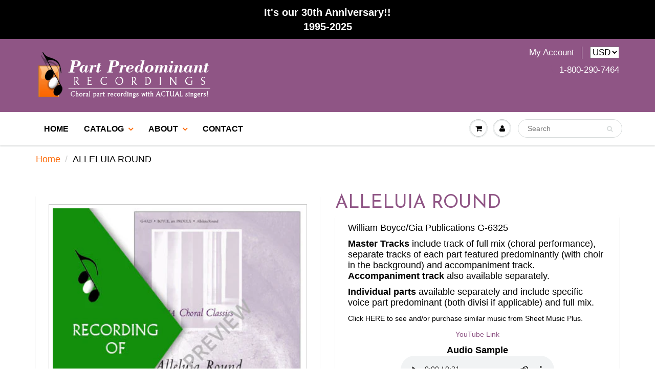

--- FILE ---
content_type: text/html; charset=utf-8
request_url: https://partpredominant.com/products/alleluia-round
body_size: 17519
content:
<!doctype html>
<html lang="en" class="noIE">
  <head>

    <!-- Basic page needs ================================================== -->
    <meta charset="utf-8">
    <meta name="viewport" content="width=device-width, initial-scale=1, maximum-scale=1">

    <!-- Title and description ================================================== -->
    <title>
      ALLELUIA ROUND &ndash; Part Predominant Recordings
    </title>

    
    <meta name="description" content="William Boyce/Gia Publications G-6325 Master Tracks include track of full mix (choral performance), separate tracks of each part featured predominantly (with choir in the background) and accompaniment track. Accompaniment track also available separately. Individual parts available separately and include specific voice ">
    

    <!-- Helpers ================================================== -->
    
  <meta property="og:type" content="product">
  <meta property="og:title" content="ALLELUIA ROUND">
  
  <meta property="og:image" content="http://partpredominant.com/cdn/shop/products/AlleluiaRound_800x.jpg?v=1579302738">
  <meta property="og:image:secure_url" content="https://partpredominant.com/cdn/shop/products/AlleluiaRound_800x.jpg?v=1579302738">
  
  <meta property="og:price:amount" content="6.95">
  <meta property="og:price:currency" content="USD">


  <meta property="og:description" content="William Boyce/Gia Publications G-6325 Master Tracks include track of full mix (choral performance), separate tracks of each part featured predominantly (with choir in the background) and accompaniment track. Accompaniment track also available separately. Individual parts available separately and include specific voice ">

  <meta property="og:url" content="https://partpredominant.com/products/alleluia-round">
  <meta property="og:site_name" content="Part Predominant Recordings">



<meta name="twitter:card" content="summary">

  <meta name="twitter:title" content="ALLELUIA ROUND">
  <meta name="twitter:description" content="William Boyce/Gia Publications G-6325
Master Tracks include track of full mix (choral performance), separate tracks of each part featured predominantly (with choir in the background) and accompaniment track. Accompaniment track also available separately.
Individual parts available separately and include specific voice part predominant (both divisi if applicable) and full mix.
Click HERE to see and/or purchase similar music from Sheet Music Plus.
YouTube Link
Audio Sample

All recordings come in digital format as MP3s and will be instantly downloaded. Compact Discs are no longer available.
Master Tracks include license for up to 10 singers.* *You can purchase a license for additional singers (over 10) at checkout.">
  <meta name="twitter:image" content="https://partpredominant.com/cdn/shop/products/AlleluiaRound_800x.jpg?v=1579302738">
  <meta name="twitter:image:width" content="240">
  <meta name="twitter:image:height" content="240">

    <link rel="canonical" href="https://partpredominant.com/products/alleluia-round">
    <meta name="viewport" content="width=device-width,initial-scale=1">
    <meta name="theme-color" content="#8f5585">

    
    <link rel="shortcut icon" href="//partpredominant.com/cdn/shop/t/2/assets/favicon.png?v=159974260812785136041513188456" type="image/png" />
    
    <link href="//partpredominant.com/cdn/shop/t/2/assets/apps.css?v=97812685848777896851513185117" rel="stylesheet" type="text/css" media="all" />
    <link href="//partpredominant.com/cdn/shop/t/2/assets/style.css?v=116581350537904334281601661804" rel="stylesheet" type="text/css" media="all" />
    <link href="//partpredominant.com/cdn/shop/t/2/assets/flexslider.css?v=34329237840179108491513188952" rel="stylesheet" type="text/css" media="all" />
    <link href="//partpredominant.com/cdn/shop/t/2/assets/flexslider-product.css?v=113754580711628747561565742304" rel="stylesheet" type="text/css" media="all" />
    
    <link rel="stylesheet" type="text/css" href="//fonts.googleapis.com/css?family=Josefin+Sans:300,400,700,900">
    
    

    <!-- Header hook for plugins ================================================== -->
    <script>window.performance && window.performance.mark && window.performance.mark('shopify.content_for_header.start');</script><meta name="google-site-verification" content="P6FsFSHGS0X3bRZ1oOotrQbjxn8YbqrOp0ewANb1pYY">
<meta id="shopify-digital-wallet" name="shopify-digital-wallet" content="/26397006/digital_wallets/dialog">
<meta name="shopify-checkout-api-token" content="674a10ecd2ee1805dcd85adbfdee29ff">
<meta id="in-context-paypal-metadata" data-shop-id="26397006" data-venmo-supported="false" data-environment="production" data-locale="en_US" data-paypal-v4="true" data-currency="USD">
<link rel="alternate" type="application/json+oembed" href="https://partpredominant.com/products/alleluia-round.oembed">
<script async="async" src="/checkouts/internal/preloads.js?locale=en-US"></script>
<link rel="preconnect" href="https://shop.app" crossorigin="anonymous">
<script async="async" src="https://shop.app/checkouts/internal/preloads.js?locale=en-US&shop_id=26397006" crossorigin="anonymous"></script>
<script id="apple-pay-shop-capabilities" type="application/json">{"shopId":26397006,"countryCode":"US","currencyCode":"USD","merchantCapabilities":["supports3DS"],"merchantId":"gid:\/\/shopify\/Shop\/26397006","merchantName":"Part Predominant Recordings","requiredBillingContactFields":["postalAddress","email"],"requiredShippingContactFields":["postalAddress","email"],"shippingType":"shipping","supportedNetworks":["visa","masterCard","amex","discover","elo","jcb"],"total":{"type":"pending","label":"Part Predominant Recordings","amount":"1.00"},"shopifyPaymentsEnabled":true,"supportsSubscriptions":true}</script>
<script id="shopify-features" type="application/json">{"accessToken":"674a10ecd2ee1805dcd85adbfdee29ff","betas":["rich-media-storefront-analytics"],"domain":"partpredominant.com","predictiveSearch":true,"shopId":26397006,"locale":"en"}</script>
<script>var Shopify = Shopify || {};
Shopify.shop = "part-predominant-recordings.myshopify.com";
Shopify.locale = "en";
Shopify.currency = {"active":"USD","rate":"1.0"};
Shopify.country = "US";
Shopify.theme = {"name":"ShowTime","id":14920417322,"schema_name":"ShowTime","schema_version":"5.0.8","theme_store_id":687,"role":"main"};
Shopify.theme.handle = "null";
Shopify.theme.style = {"id":null,"handle":null};
Shopify.cdnHost = "partpredominant.com/cdn";
Shopify.routes = Shopify.routes || {};
Shopify.routes.root = "/";</script>
<script type="module">!function(o){(o.Shopify=o.Shopify||{}).modules=!0}(window);</script>
<script>!function(o){function n(){var o=[];function n(){o.push(Array.prototype.slice.apply(arguments))}return n.q=o,n}var t=o.Shopify=o.Shopify||{};t.loadFeatures=n(),t.autoloadFeatures=n()}(window);</script>
<script>
  window.ShopifyPay = window.ShopifyPay || {};
  window.ShopifyPay.apiHost = "shop.app\/pay";
  window.ShopifyPay.redirectState = null;
</script>
<script id="shop-js-analytics" type="application/json">{"pageType":"product"}</script>
<script defer="defer" async type="module" src="//partpredominant.com/cdn/shopifycloud/shop-js/modules/v2/client.init-shop-cart-sync_CG-L-Qzi.en.esm.js"></script>
<script defer="defer" async type="module" src="//partpredominant.com/cdn/shopifycloud/shop-js/modules/v2/chunk.common_B8yXDTDb.esm.js"></script>
<script type="module">
  await import("//partpredominant.com/cdn/shopifycloud/shop-js/modules/v2/client.init-shop-cart-sync_CG-L-Qzi.en.esm.js");
await import("//partpredominant.com/cdn/shopifycloud/shop-js/modules/v2/chunk.common_B8yXDTDb.esm.js");

  window.Shopify.SignInWithShop?.initShopCartSync?.({"fedCMEnabled":true,"windoidEnabled":true});

</script>
<script>
  window.Shopify = window.Shopify || {};
  if (!window.Shopify.featureAssets) window.Shopify.featureAssets = {};
  window.Shopify.featureAssets['shop-js'] = {"shop-cart-sync":["modules/v2/client.shop-cart-sync_C7TtgCZT.en.esm.js","modules/v2/chunk.common_B8yXDTDb.esm.js"],"shop-button":["modules/v2/client.shop-button_aOcg-RjH.en.esm.js","modules/v2/chunk.common_B8yXDTDb.esm.js"],"init-shop-email-lookup-coordinator":["modules/v2/client.init-shop-email-lookup-coordinator_D-37GF_a.en.esm.js","modules/v2/chunk.common_B8yXDTDb.esm.js"],"init-fed-cm":["modules/v2/client.init-fed-cm_DGh7x7ZX.en.esm.js","modules/v2/chunk.common_B8yXDTDb.esm.js"],"init-windoid":["modules/v2/client.init-windoid_C5PxDKWE.en.esm.js","modules/v2/chunk.common_B8yXDTDb.esm.js"],"shop-toast-manager":["modules/v2/client.shop-toast-manager_BmSBWum3.en.esm.js","modules/v2/chunk.common_B8yXDTDb.esm.js"],"shop-cash-offers":["modules/v2/client.shop-cash-offers_DkchToOx.en.esm.js","modules/v2/chunk.common_B8yXDTDb.esm.js","modules/v2/chunk.modal_dvVUSHam.esm.js"],"init-shop-cart-sync":["modules/v2/client.init-shop-cart-sync_CG-L-Qzi.en.esm.js","modules/v2/chunk.common_B8yXDTDb.esm.js"],"avatar":["modules/v2/client.avatar_BTnouDA3.en.esm.js"],"shop-login-button":["modules/v2/client.shop-login-button_DrVPCwAQ.en.esm.js","modules/v2/chunk.common_B8yXDTDb.esm.js","modules/v2/chunk.modal_dvVUSHam.esm.js"],"pay-button":["modules/v2/client.pay-button_Cw45D1uM.en.esm.js","modules/v2/chunk.common_B8yXDTDb.esm.js"],"init-customer-accounts":["modules/v2/client.init-customer-accounts_BNYsaOzg.en.esm.js","modules/v2/client.shop-login-button_DrVPCwAQ.en.esm.js","modules/v2/chunk.common_B8yXDTDb.esm.js","modules/v2/chunk.modal_dvVUSHam.esm.js"],"checkout-modal":["modules/v2/client.checkout-modal_NoX7b1qq.en.esm.js","modules/v2/chunk.common_B8yXDTDb.esm.js","modules/v2/chunk.modal_dvVUSHam.esm.js"],"init-customer-accounts-sign-up":["modules/v2/client.init-customer-accounts-sign-up_pIEGEpjr.en.esm.js","modules/v2/client.shop-login-button_DrVPCwAQ.en.esm.js","modules/v2/chunk.common_B8yXDTDb.esm.js","modules/v2/chunk.modal_dvVUSHam.esm.js"],"init-shop-for-new-customer-accounts":["modules/v2/client.init-shop-for-new-customer-accounts_BIu2e6le.en.esm.js","modules/v2/client.shop-login-button_DrVPCwAQ.en.esm.js","modules/v2/chunk.common_B8yXDTDb.esm.js","modules/v2/chunk.modal_dvVUSHam.esm.js"],"shop-follow-button":["modules/v2/client.shop-follow-button_B6YY9G4U.en.esm.js","modules/v2/chunk.common_B8yXDTDb.esm.js","modules/v2/chunk.modal_dvVUSHam.esm.js"],"lead-capture":["modules/v2/client.lead-capture_o2hOda6W.en.esm.js","modules/v2/chunk.common_B8yXDTDb.esm.js","modules/v2/chunk.modal_dvVUSHam.esm.js"],"shop-login":["modules/v2/client.shop-login_DA8-MZ-E.en.esm.js","modules/v2/chunk.common_B8yXDTDb.esm.js","modules/v2/chunk.modal_dvVUSHam.esm.js"],"payment-terms":["modules/v2/client.payment-terms_BFsudFhJ.en.esm.js","modules/v2/chunk.common_B8yXDTDb.esm.js","modules/v2/chunk.modal_dvVUSHam.esm.js"]};
</script>
<script>(function() {
  var isLoaded = false;
  function asyncLoad() {
    if (isLoaded) return;
    isLoaded = true;
    var urls = ["https:\/\/chimpstatic.com\/mcjs-connected\/js\/users\/da6d7bc7c64fae3e75d0b4458\/b1c9c31d825b7c6aa866b0f8a.js?shop=part-predominant-recordings.myshopify.com"];
    for (var i = 0; i < urls.length; i++) {
      var s = document.createElement('script');
      s.type = 'text/javascript';
      s.async = true;
      s.src = urls[i];
      var x = document.getElementsByTagName('script')[0];
      x.parentNode.insertBefore(s, x);
    }
  };
  if(window.attachEvent) {
    window.attachEvent('onload', asyncLoad);
  } else {
    window.addEventListener('load', asyncLoad, false);
  }
})();</script>
<script id="__st">var __st={"a":26397006,"offset":-28800,"reqid":"e59c8f66-6bbb-4310-a728-3115e1ba0507-1768157845","pageurl":"partpredominant.com\/products\/alleluia-round","u":"51e4a018c661","p":"product","rtyp":"product","rid":4366346518570};</script>
<script>window.ShopifyPaypalV4VisibilityTracking = true;</script>
<script id="captcha-bootstrap">!function(){'use strict';const t='contact',e='account',n='new_comment',o=[[t,t],['blogs',n],['comments',n],[t,'customer']],c=[[e,'customer_login'],[e,'guest_login'],[e,'recover_customer_password'],[e,'create_customer']],r=t=>t.map((([t,e])=>`form[action*='/${t}']:not([data-nocaptcha='true']) input[name='form_type'][value='${e}']`)).join(','),a=t=>()=>t?[...document.querySelectorAll(t)].map((t=>t.form)):[];function s(){const t=[...o],e=r(t);return a(e)}const i='password',u='form_key',d=['recaptcha-v3-token','g-recaptcha-response','h-captcha-response',i],f=()=>{try{return window.sessionStorage}catch{return}},m='__shopify_v',_=t=>t.elements[u];function p(t,e,n=!1){try{const o=window.sessionStorage,c=JSON.parse(o.getItem(e)),{data:r}=function(t){const{data:e,action:n}=t;return t[m]||n?{data:e,action:n}:{data:t,action:n}}(c);for(const[e,n]of Object.entries(r))t.elements[e]&&(t.elements[e].value=n);n&&o.removeItem(e)}catch(o){console.error('form repopulation failed',{error:o})}}const l='form_type',E='cptcha';function T(t){t.dataset[E]=!0}const w=window,h=w.document,L='Shopify',v='ce_forms',y='captcha';let A=!1;((t,e)=>{const n=(g='f06e6c50-85a8-45c8-87d0-21a2b65856fe',I='https://cdn.shopify.com/shopifycloud/storefront-forms-hcaptcha/ce_storefront_forms_captcha_hcaptcha.v1.5.2.iife.js',D={infoText:'Protected by hCaptcha',privacyText:'Privacy',termsText:'Terms'},(t,e,n)=>{const o=w[L][v],c=o.bindForm;if(c)return c(t,g,e,D).then(n);var r;o.q.push([[t,g,e,D],n]),r=I,A||(h.body.append(Object.assign(h.createElement('script'),{id:'captcha-provider',async:!0,src:r})),A=!0)});var g,I,D;w[L]=w[L]||{},w[L][v]=w[L][v]||{},w[L][v].q=[],w[L][y]=w[L][y]||{},w[L][y].protect=function(t,e){n(t,void 0,e),T(t)},Object.freeze(w[L][y]),function(t,e,n,w,h,L){const[v,y,A,g]=function(t,e,n){const i=e?o:[],u=t?c:[],d=[...i,...u],f=r(d),m=r(i),_=r(d.filter((([t,e])=>n.includes(e))));return[a(f),a(m),a(_),s()]}(w,h,L),I=t=>{const e=t.target;return e instanceof HTMLFormElement?e:e&&e.form},D=t=>v().includes(t);t.addEventListener('submit',(t=>{const e=I(t);if(!e)return;const n=D(e)&&!e.dataset.hcaptchaBound&&!e.dataset.recaptchaBound,o=_(e),c=g().includes(e)&&(!o||!o.value);(n||c)&&t.preventDefault(),c&&!n&&(function(t){try{if(!f())return;!function(t){const e=f();if(!e)return;const n=_(t);if(!n)return;const o=n.value;o&&e.removeItem(o)}(t);const e=Array.from(Array(32),(()=>Math.random().toString(36)[2])).join('');!function(t,e){_(t)||t.append(Object.assign(document.createElement('input'),{type:'hidden',name:u})),t.elements[u].value=e}(t,e),function(t,e){const n=f();if(!n)return;const o=[...t.querySelectorAll(`input[type='${i}']`)].map((({name:t})=>t)),c=[...d,...o],r={};for(const[a,s]of new FormData(t).entries())c.includes(a)||(r[a]=s);n.setItem(e,JSON.stringify({[m]:1,action:t.action,data:r}))}(t,e)}catch(e){console.error('failed to persist form',e)}}(e),e.submit())}));const S=(t,e)=>{t&&!t.dataset[E]&&(n(t,e.some((e=>e===t))),T(t))};for(const o of['focusin','change'])t.addEventListener(o,(t=>{const e=I(t);D(e)&&S(e,y())}));const B=e.get('form_key'),M=e.get(l),P=B&&M;t.addEventListener('DOMContentLoaded',(()=>{const t=y();if(P)for(const e of t)e.elements[l].value===M&&p(e,B);[...new Set([...A(),...v().filter((t=>'true'===t.dataset.shopifyCaptcha))])].forEach((e=>S(e,t)))}))}(h,new URLSearchParams(w.location.search),n,t,e,['guest_login'])})(!0,!0)}();</script>
<script integrity="sha256-4kQ18oKyAcykRKYeNunJcIwy7WH5gtpwJnB7kiuLZ1E=" data-source-attribution="shopify.loadfeatures" defer="defer" src="//partpredominant.com/cdn/shopifycloud/storefront/assets/storefront/load_feature-a0a9edcb.js" crossorigin="anonymous"></script>
<script crossorigin="anonymous" defer="defer" src="//partpredominant.com/cdn/shopifycloud/storefront/assets/shopify_pay/storefront-65b4c6d7.js?v=20250812"></script>
<script data-source-attribution="shopify.dynamic_checkout.dynamic.init">var Shopify=Shopify||{};Shopify.PaymentButton=Shopify.PaymentButton||{isStorefrontPortableWallets:!0,init:function(){window.Shopify.PaymentButton.init=function(){};var t=document.createElement("script");t.src="https://partpredominant.com/cdn/shopifycloud/portable-wallets/latest/portable-wallets.en.js",t.type="module",document.head.appendChild(t)}};
</script>
<script data-source-attribution="shopify.dynamic_checkout.buyer_consent">
  function portableWalletsHideBuyerConsent(e){var t=document.getElementById("shopify-buyer-consent"),n=document.getElementById("shopify-subscription-policy-button");t&&n&&(t.classList.add("hidden"),t.setAttribute("aria-hidden","true"),n.removeEventListener("click",e))}function portableWalletsShowBuyerConsent(e){var t=document.getElementById("shopify-buyer-consent"),n=document.getElementById("shopify-subscription-policy-button");t&&n&&(t.classList.remove("hidden"),t.removeAttribute("aria-hidden"),n.addEventListener("click",e))}window.Shopify?.PaymentButton&&(window.Shopify.PaymentButton.hideBuyerConsent=portableWalletsHideBuyerConsent,window.Shopify.PaymentButton.showBuyerConsent=portableWalletsShowBuyerConsent);
</script>
<script data-source-attribution="shopify.dynamic_checkout.cart.bootstrap">document.addEventListener("DOMContentLoaded",(function(){function t(){return document.querySelector("shopify-accelerated-checkout-cart, shopify-accelerated-checkout")}if(t())Shopify.PaymentButton.init();else{new MutationObserver((function(e,n){t()&&(Shopify.PaymentButton.init(),n.disconnect())})).observe(document.body,{childList:!0,subtree:!0})}}));
</script>
<script id='scb4127' type='text/javascript' async='' src='https://partpredominant.com/cdn/shopifycloud/privacy-banner/storefront-banner.js'></script><link id="shopify-accelerated-checkout-styles" rel="stylesheet" media="screen" href="https://partpredominant.com/cdn/shopifycloud/portable-wallets/latest/accelerated-checkout-backwards-compat.css" crossorigin="anonymous">
<style id="shopify-accelerated-checkout-cart">
        #shopify-buyer-consent {
  margin-top: 1em;
  display: inline-block;
  width: 100%;
}

#shopify-buyer-consent.hidden {
  display: none;
}

#shopify-subscription-policy-button {
  background: none;
  border: none;
  padding: 0;
  text-decoration: underline;
  font-size: inherit;
  cursor: pointer;
}

#shopify-subscription-policy-button::before {
  box-shadow: none;
}

      </style>

<script>window.performance && window.performance.mark && window.performance.mark('shopify.content_for_header.end');</script>

    <!--[if lt IE 9]>
    <script src="//html5shiv.googlecode.com/svn/trunk/html5.js" type="text/javascript"></script>
    <![endif]-->

    

    <script src="//partpredominant.com/cdn/shop/t/2/assets/jquery.js?v=105778841822381192391513185109" type="text/javascript"></script>
    
    
    <!-- Theme Global App JS ================================================== -->
    <script>
      var app = app || {
        data:{
          template:"product",
          money_format: "${{amount}}"
        }
      }
      console.log(app.data.money_format);
    </script>
  <link href="https://monorail-edge.shopifysvc.com" rel="dns-prefetch">
<script>(function(){if ("sendBeacon" in navigator && "performance" in window) {try {var session_token_from_headers = performance.getEntriesByType('navigation')[0].serverTiming.find(x => x.name == '_s').description;} catch {var session_token_from_headers = undefined;}var session_cookie_matches = document.cookie.match(/_shopify_s=([^;]*)/);var session_token_from_cookie = session_cookie_matches && session_cookie_matches.length === 2 ? session_cookie_matches[1] : "";var session_token = session_token_from_headers || session_token_from_cookie || "";function handle_abandonment_event(e) {var entries = performance.getEntries().filter(function(entry) {return /monorail-edge.shopifysvc.com/.test(entry.name);});if (!window.abandonment_tracked && entries.length === 0) {window.abandonment_tracked = true;var currentMs = Date.now();var navigation_start = performance.timing.navigationStart;var payload = {shop_id: 26397006,url: window.location.href,navigation_start,duration: currentMs - navigation_start,session_token,page_type: "product"};window.navigator.sendBeacon("https://monorail-edge.shopifysvc.com/v1/produce", JSON.stringify({schema_id: "online_store_buyer_site_abandonment/1.1",payload: payload,metadata: {event_created_at_ms: currentMs,event_sent_at_ms: currentMs}}));}}window.addEventListener('pagehide', handle_abandonment_event);}}());</script>
<script id="web-pixels-manager-setup">(function e(e,d,r,n,o){if(void 0===o&&(o={}),!Boolean(null===(a=null===(i=window.Shopify)||void 0===i?void 0:i.analytics)||void 0===a?void 0:a.replayQueue)){var i,a;window.Shopify=window.Shopify||{};var t=window.Shopify;t.analytics=t.analytics||{};var s=t.analytics;s.replayQueue=[],s.publish=function(e,d,r){return s.replayQueue.push([e,d,r]),!0};try{self.performance.mark("wpm:start")}catch(e){}var l=function(){var e={modern:/Edge?\/(1{2}[4-9]|1[2-9]\d|[2-9]\d{2}|\d{4,})\.\d+(\.\d+|)|Firefox\/(1{2}[4-9]|1[2-9]\d|[2-9]\d{2}|\d{4,})\.\d+(\.\d+|)|Chrom(ium|e)\/(9{2}|\d{3,})\.\d+(\.\d+|)|(Maci|X1{2}).+ Version\/(15\.\d+|(1[6-9]|[2-9]\d|\d{3,})\.\d+)([,.]\d+|)( \(\w+\)|)( Mobile\/\w+|) Safari\/|Chrome.+OPR\/(9{2}|\d{3,})\.\d+\.\d+|(CPU[ +]OS|iPhone[ +]OS|CPU[ +]iPhone|CPU IPhone OS|CPU iPad OS)[ +]+(15[._]\d+|(1[6-9]|[2-9]\d|\d{3,})[._]\d+)([._]\d+|)|Android:?[ /-](13[3-9]|1[4-9]\d|[2-9]\d{2}|\d{4,})(\.\d+|)(\.\d+|)|Android.+Firefox\/(13[5-9]|1[4-9]\d|[2-9]\d{2}|\d{4,})\.\d+(\.\d+|)|Android.+Chrom(ium|e)\/(13[3-9]|1[4-9]\d|[2-9]\d{2}|\d{4,})\.\d+(\.\d+|)|SamsungBrowser\/([2-9]\d|\d{3,})\.\d+/,legacy:/Edge?\/(1[6-9]|[2-9]\d|\d{3,})\.\d+(\.\d+|)|Firefox\/(5[4-9]|[6-9]\d|\d{3,})\.\d+(\.\d+|)|Chrom(ium|e)\/(5[1-9]|[6-9]\d|\d{3,})\.\d+(\.\d+|)([\d.]+$|.*Safari\/(?![\d.]+ Edge\/[\d.]+$))|(Maci|X1{2}).+ Version\/(10\.\d+|(1[1-9]|[2-9]\d|\d{3,})\.\d+)([,.]\d+|)( \(\w+\)|)( Mobile\/\w+|) Safari\/|Chrome.+OPR\/(3[89]|[4-9]\d|\d{3,})\.\d+\.\d+|(CPU[ +]OS|iPhone[ +]OS|CPU[ +]iPhone|CPU IPhone OS|CPU iPad OS)[ +]+(10[._]\d+|(1[1-9]|[2-9]\d|\d{3,})[._]\d+)([._]\d+|)|Android:?[ /-](13[3-9]|1[4-9]\d|[2-9]\d{2}|\d{4,})(\.\d+|)(\.\d+|)|Mobile Safari.+OPR\/([89]\d|\d{3,})\.\d+\.\d+|Android.+Firefox\/(13[5-9]|1[4-9]\d|[2-9]\d{2}|\d{4,})\.\d+(\.\d+|)|Android.+Chrom(ium|e)\/(13[3-9]|1[4-9]\d|[2-9]\d{2}|\d{4,})\.\d+(\.\d+|)|Android.+(UC? ?Browser|UCWEB|U3)[ /]?(15\.([5-9]|\d{2,})|(1[6-9]|[2-9]\d|\d{3,})\.\d+)\.\d+|SamsungBrowser\/(5\.\d+|([6-9]|\d{2,})\.\d+)|Android.+MQ{2}Browser\/(14(\.(9|\d{2,})|)|(1[5-9]|[2-9]\d|\d{3,})(\.\d+|))(\.\d+|)|K[Aa][Ii]OS\/(3\.\d+|([4-9]|\d{2,})\.\d+)(\.\d+|)/},d=e.modern,r=e.legacy,n=navigator.userAgent;return n.match(d)?"modern":n.match(r)?"legacy":"unknown"}(),u="modern"===l?"modern":"legacy",c=(null!=n?n:{modern:"",legacy:""})[u],f=function(e){return[e.baseUrl,"/wpm","/b",e.hashVersion,"modern"===e.buildTarget?"m":"l",".js"].join("")}({baseUrl:d,hashVersion:r,buildTarget:u}),m=function(e){var d=e.version,r=e.bundleTarget,n=e.surface,o=e.pageUrl,i=e.monorailEndpoint;return{emit:function(e){var a=e.status,t=e.errorMsg,s=(new Date).getTime(),l=JSON.stringify({metadata:{event_sent_at_ms:s},events:[{schema_id:"web_pixels_manager_load/3.1",payload:{version:d,bundle_target:r,page_url:o,status:a,surface:n,error_msg:t},metadata:{event_created_at_ms:s}}]});if(!i)return console&&console.warn&&console.warn("[Web Pixels Manager] No Monorail endpoint provided, skipping logging."),!1;try{return self.navigator.sendBeacon.bind(self.navigator)(i,l)}catch(e){}var u=new XMLHttpRequest;try{return u.open("POST",i,!0),u.setRequestHeader("Content-Type","text/plain"),u.send(l),!0}catch(e){return console&&console.warn&&console.warn("[Web Pixels Manager] Got an unhandled error while logging to Monorail."),!1}}}}({version:r,bundleTarget:l,surface:e.surface,pageUrl:self.location.href,monorailEndpoint:e.monorailEndpoint});try{o.browserTarget=l,function(e){var d=e.src,r=e.async,n=void 0===r||r,o=e.onload,i=e.onerror,a=e.sri,t=e.scriptDataAttributes,s=void 0===t?{}:t,l=document.createElement("script"),u=document.querySelector("head"),c=document.querySelector("body");if(l.async=n,l.src=d,a&&(l.integrity=a,l.crossOrigin="anonymous"),s)for(var f in s)if(Object.prototype.hasOwnProperty.call(s,f))try{l.dataset[f]=s[f]}catch(e){}if(o&&l.addEventListener("load",o),i&&l.addEventListener("error",i),u)u.appendChild(l);else{if(!c)throw new Error("Did not find a head or body element to append the script");c.appendChild(l)}}({src:f,async:!0,onload:function(){if(!function(){var e,d;return Boolean(null===(d=null===(e=window.Shopify)||void 0===e?void 0:e.analytics)||void 0===d?void 0:d.initialized)}()){var d=window.webPixelsManager.init(e)||void 0;if(d){var r=window.Shopify.analytics;r.replayQueue.forEach((function(e){var r=e[0],n=e[1],o=e[2];d.publishCustomEvent(r,n,o)})),r.replayQueue=[],r.publish=d.publishCustomEvent,r.visitor=d.visitor,r.initialized=!0}}},onerror:function(){return m.emit({status:"failed",errorMsg:"".concat(f," has failed to load")})},sri:function(e){var d=/^sha384-[A-Za-z0-9+/=]+$/;return"string"==typeof e&&d.test(e)}(c)?c:"",scriptDataAttributes:o}),m.emit({status:"loading"})}catch(e){m.emit({status:"failed",errorMsg:(null==e?void 0:e.message)||"Unknown error"})}}})({shopId: 26397006,storefrontBaseUrl: "https://partpredominant.com",extensionsBaseUrl: "https://extensions.shopifycdn.com/cdn/shopifycloud/web-pixels-manager",monorailEndpoint: "https://monorail-edge.shopifysvc.com/unstable/produce_batch",surface: "storefront-renderer",enabledBetaFlags: ["2dca8a86","a0d5f9d2"],webPixelsConfigList: [{"id":"744718623","configuration":"{\"config\":\"{\\\"pixel_id\\\":\\\"AW-968350641\\\",\\\"target_country\\\":\\\"US\\\",\\\"gtag_events\\\":[{\\\"type\\\":\\\"page_view\\\",\\\"action_label\\\":\\\"AW-968350641\\\/gFT8CK-B-pcDELG3380D\\\"},{\\\"type\\\":\\\"purchase\\\",\\\"action_label\\\":\\\"AW-968350641\\\/k7F5CLKB-pcDELG3380D\\\"},{\\\"type\\\":\\\"view_item\\\",\\\"action_label\\\":\\\"AW-968350641\\\/lYboCLWB-pcDELG3380D\\\"},{\\\"type\\\":\\\"add_to_cart\\\",\\\"action_label\\\":\\\"AW-968350641\\\/EZvUCLiB-pcDELG3380D\\\"},{\\\"type\\\":\\\"begin_checkout\\\",\\\"action_label\\\":\\\"AW-968350641\\\/gb21CLuB-pcDELG3380D\\\"},{\\\"type\\\":\\\"search\\\",\\\"action_label\\\":\\\"AW-968350641\\\/sG95CL6B-pcDELG3380D\\\"},{\\\"type\\\":\\\"add_payment_info\\\",\\\"action_label\\\":\\\"AW-968350641\\\/wNd5COOF-pcDELG3380D\\\"}],\\\"enable_monitoring_mode\\\":false}\"}","eventPayloadVersion":"v1","runtimeContext":"OPEN","scriptVersion":"b2a88bafab3e21179ed38636efcd8a93","type":"APP","apiClientId":1780363,"privacyPurposes":[],"dataSharingAdjustments":{"protectedCustomerApprovalScopes":["read_customer_address","read_customer_email","read_customer_name","read_customer_personal_data","read_customer_phone"]}},{"id":"shopify-app-pixel","configuration":"{}","eventPayloadVersion":"v1","runtimeContext":"STRICT","scriptVersion":"0450","apiClientId":"shopify-pixel","type":"APP","privacyPurposes":["ANALYTICS","MARKETING"]},{"id":"shopify-custom-pixel","eventPayloadVersion":"v1","runtimeContext":"LAX","scriptVersion":"0450","apiClientId":"shopify-pixel","type":"CUSTOM","privacyPurposes":["ANALYTICS","MARKETING"]}],isMerchantRequest: false,initData: {"shop":{"name":"Part Predominant Recordings","paymentSettings":{"currencyCode":"USD"},"myshopifyDomain":"part-predominant-recordings.myshopify.com","countryCode":"US","storefrontUrl":"https:\/\/partpredominant.com"},"customer":null,"cart":null,"checkout":null,"productVariants":[{"price":{"amount":18.95,"currencyCode":"USD"},"product":{"title":"ALLELUIA ROUND","vendor":"GIA Publications","id":"4366346518570","untranslatedTitle":"ALLELUIA ROUND","url":"\/products\/alleluia-round","type":"PPR Rehearsal Recording"},"id":"31264982204458","image":{"src":"\/\/partpredominant.com\/cdn\/shop\/products\/AlleluiaRound.jpg?v=1579302738"},"sku":"NYE09-AR\/MT","title":"Master Track (Up to 10 Singers)","untranslatedTitle":"Master Track (Up to 10 Singers)"},{"price":{"amount":9.95,"currencyCode":"USD"},"product":{"title":"ALLELUIA ROUND","vendor":"GIA Publications","id":"4366346518570","untranslatedTitle":"ALLELUIA ROUND","url":"\/products\/alleluia-round","type":"PPR Rehearsal Recording"},"id":"31264982237226","image":{"src":"\/\/partpredominant.com\/cdn\/shop\/products\/AlleluiaRound.jpg?v=1579302738"},"sku":"NYE09-AR\/AO","title":"Accompaniment Only","untranslatedTitle":"Accompaniment Only"},{"price":{"amount":6.95,"currencyCode":"USD"},"product":{"title":"ALLELUIA ROUND","vendor":"GIA Publications","id":"4366346518570","untranslatedTitle":"ALLELUIA ROUND","url":"\/products\/alleluia-round","type":"PPR Rehearsal Recording"},"id":"31977643933738","image":{"src":"\/\/partpredominant.com\/cdn\/shop\/products\/AlleluiaRound.jpg?v=1579302738"},"sku":"","title":"Part 1 Predominant (1 Singer)","untranslatedTitle":"Part 1 Predominant (1 Singer)"},{"price":{"amount":6.95,"currencyCode":"USD"},"product":{"title":"ALLELUIA ROUND","vendor":"GIA Publications","id":"4366346518570","untranslatedTitle":"ALLELUIA ROUND","url":"\/products\/alleluia-round","type":"PPR Rehearsal Recording"},"id":"31977644097578","image":{"src":"\/\/partpredominant.com\/cdn\/shop\/products\/AlleluiaRound.jpg?v=1579302738"},"sku":"","title":"Part 2 Predominant (1 Singer)","untranslatedTitle":"Part 2 Predominant (1 Singer)"},{"price":{"amount":6.95,"currencyCode":"USD"},"product":{"title":"ALLELUIA ROUND","vendor":"GIA Publications","id":"4366346518570","untranslatedTitle":"ALLELUIA ROUND","url":"\/products\/alleluia-round","type":"PPR Rehearsal Recording"},"id":"31977645408298","image":{"src":"\/\/partpredominant.com\/cdn\/shop\/products\/AlleluiaRound.jpg?v=1579302738"},"sku":"","title":"Part 3 Predominant (1 Singer)","untranslatedTitle":"Part 3 Predominant (1 Singer)"}],"purchasingCompany":null},},"https://partpredominant.com/cdn","7cecd0b6w90c54c6cpe92089d5m57a67346",{"modern":"","legacy":""},{"shopId":"26397006","storefrontBaseUrl":"https:\/\/partpredominant.com","extensionBaseUrl":"https:\/\/extensions.shopifycdn.com\/cdn\/shopifycloud\/web-pixels-manager","surface":"storefront-renderer","enabledBetaFlags":"[\"2dca8a86\", \"a0d5f9d2\"]","isMerchantRequest":"false","hashVersion":"7cecd0b6w90c54c6cpe92089d5m57a67346","publish":"custom","events":"[[\"page_viewed\",{}],[\"product_viewed\",{\"productVariant\":{\"price\":{\"amount\":18.95,\"currencyCode\":\"USD\"},\"product\":{\"title\":\"ALLELUIA ROUND\",\"vendor\":\"GIA Publications\",\"id\":\"4366346518570\",\"untranslatedTitle\":\"ALLELUIA ROUND\",\"url\":\"\/products\/alleluia-round\",\"type\":\"PPR Rehearsal Recording\"},\"id\":\"31264982204458\",\"image\":{\"src\":\"\/\/partpredominant.com\/cdn\/shop\/products\/AlleluiaRound.jpg?v=1579302738\"},\"sku\":\"NYE09-AR\/MT\",\"title\":\"Master Track (Up to 10 Singers)\",\"untranslatedTitle\":\"Master Track (Up to 10 Singers)\"}}]]"});</script><script>
  window.ShopifyAnalytics = window.ShopifyAnalytics || {};
  window.ShopifyAnalytics.meta = window.ShopifyAnalytics.meta || {};
  window.ShopifyAnalytics.meta.currency = 'USD';
  var meta = {"product":{"id":4366346518570,"gid":"gid:\/\/shopify\/Product\/4366346518570","vendor":"GIA Publications","type":"PPR Rehearsal Recording","handle":"alleluia-round","variants":[{"id":31264982204458,"price":1895,"name":"ALLELUIA ROUND - Master Track (Up to 10 Singers)","public_title":"Master Track (Up to 10 Singers)","sku":"NYE09-AR\/MT"},{"id":31264982237226,"price":995,"name":"ALLELUIA ROUND - Accompaniment Only","public_title":"Accompaniment Only","sku":"NYE09-AR\/AO"},{"id":31977643933738,"price":695,"name":"ALLELUIA ROUND - Part 1 Predominant (1 Singer)","public_title":"Part 1 Predominant (1 Singer)","sku":""},{"id":31977644097578,"price":695,"name":"ALLELUIA ROUND - Part 2 Predominant (1 Singer)","public_title":"Part 2 Predominant (1 Singer)","sku":""},{"id":31977645408298,"price":695,"name":"ALLELUIA ROUND - Part 3 Predominant (1 Singer)","public_title":"Part 3 Predominant (1 Singer)","sku":""}],"remote":false},"page":{"pageType":"product","resourceType":"product","resourceId":4366346518570,"requestId":"e59c8f66-6bbb-4310-a728-3115e1ba0507-1768157845"}};
  for (var attr in meta) {
    window.ShopifyAnalytics.meta[attr] = meta[attr];
  }
</script>
<script class="analytics">
  (function () {
    var customDocumentWrite = function(content) {
      var jquery = null;

      if (window.jQuery) {
        jquery = window.jQuery;
      } else if (window.Checkout && window.Checkout.$) {
        jquery = window.Checkout.$;
      }

      if (jquery) {
        jquery('body').append(content);
      }
    };

    var hasLoggedConversion = function(token) {
      if (token) {
        return document.cookie.indexOf('loggedConversion=' + token) !== -1;
      }
      return false;
    }

    var setCookieIfConversion = function(token) {
      if (token) {
        var twoMonthsFromNow = new Date(Date.now());
        twoMonthsFromNow.setMonth(twoMonthsFromNow.getMonth() + 2);

        document.cookie = 'loggedConversion=' + token + '; expires=' + twoMonthsFromNow;
      }
    }

    var trekkie = window.ShopifyAnalytics.lib = window.trekkie = window.trekkie || [];
    if (trekkie.integrations) {
      return;
    }
    trekkie.methods = [
      'identify',
      'page',
      'ready',
      'track',
      'trackForm',
      'trackLink'
    ];
    trekkie.factory = function(method) {
      return function() {
        var args = Array.prototype.slice.call(arguments);
        args.unshift(method);
        trekkie.push(args);
        return trekkie;
      };
    };
    for (var i = 0; i < trekkie.methods.length; i++) {
      var key = trekkie.methods[i];
      trekkie[key] = trekkie.factory(key);
    }
    trekkie.load = function(config) {
      trekkie.config = config || {};
      trekkie.config.initialDocumentCookie = document.cookie;
      var first = document.getElementsByTagName('script')[0];
      var script = document.createElement('script');
      script.type = 'text/javascript';
      script.onerror = function(e) {
        var scriptFallback = document.createElement('script');
        scriptFallback.type = 'text/javascript';
        scriptFallback.onerror = function(error) {
                var Monorail = {
      produce: function produce(monorailDomain, schemaId, payload) {
        var currentMs = new Date().getTime();
        var event = {
          schema_id: schemaId,
          payload: payload,
          metadata: {
            event_created_at_ms: currentMs,
            event_sent_at_ms: currentMs
          }
        };
        return Monorail.sendRequest("https://" + monorailDomain + "/v1/produce", JSON.stringify(event));
      },
      sendRequest: function sendRequest(endpointUrl, payload) {
        // Try the sendBeacon API
        if (window && window.navigator && typeof window.navigator.sendBeacon === 'function' && typeof window.Blob === 'function' && !Monorail.isIos12()) {
          var blobData = new window.Blob([payload], {
            type: 'text/plain'
          });

          if (window.navigator.sendBeacon(endpointUrl, blobData)) {
            return true;
          } // sendBeacon was not successful

        } // XHR beacon

        var xhr = new XMLHttpRequest();

        try {
          xhr.open('POST', endpointUrl);
          xhr.setRequestHeader('Content-Type', 'text/plain');
          xhr.send(payload);
        } catch (e) {
          console.log(e);
        }

        return false;
      },
      isIos12: function isIos12() {
        return window.navigator.userAgent.lastIndexOf('iPhone; CPU iPhone OS 12_') !== -1 || window.navigator.userAgent.lastIndexOf('iPad; CPU OS 12_') !== -1;
      }
    };
    Monorail.produce('monorail-edge.shopifysvc.com',
      'trekkie_storefront_load_errors/1.1',
      {shop_id: 26397006,
      theme_id: 14920417322,
      app_name: "storefront",
      context_url: window.location.href,
      source_url: "//partpredominant.com/cdn/s/trekkie.storefront.05c509f133afcfb9f2a8aef7ef881fd109f9b92e.min.js"});

        };
        scriptFallback.async = true;
        scriptFallback.src = '//partpredominant.com/cdn/s/trekkie.storefront.05c509f133afcfb9f2a8aef7ef881fd109f9b92e.min.js';
        first.parentNode.insertBefore(scriptFallback, first);
      };
      script.async = true;
      script.src = '//partpredominant.com/cdn/s/trekkie.storefront.05c509f133afcfb9f2a8aef7ef881fd109f9b92e.min.js';
      first.parentNode.insertBefore(script, first);
    };
    trekkie.load(
      {"Trekkie":{"appName":"storefront","development":false,"defaultAttributes":{"shopId":26397006,"isMerchantRequest":null,"themeId":14920417322,"themeCityHash":"12798515007354542835","contentLanguage":"en","currency":"USD","eventMetadataId":"94b8e6b8-7af0-4a7f-8e8e-ea4f7ca5dad7"},"isServerSideCookieWritingEnabled":true,"monorailRegion":"shop_domain","enabledBetaFlags":["65f19447"]},"Session Attribution":{},"S2S":{"facebookCapiEnabled":false,"source":"trekkie-storefront-renderer","apiClientId":580111}}
    );

    var loaded = false;
    trekkie.ready(function() {
      if (loaded) return;
      loaded = true;

      window.ShopifyAnalytics.lib = window.trekkie;

      var originalDocumentWrite = document.write;
      document.write = customDocumentWrite;
      try { window.ShopifyAnalytics.merchantGoogleAnalytics.call(this); } catch(error) {};
      document.write = originalDocumentWrite;

      window.ShopifyAnalytics.lib.page(null,{"pageType":"product","resourceType":"product","resourceId":4366346518570,"requestId":"e59c8f66-6bbb-4310-a728-3115e1ba0507-1768157845","shopifyEmitted":true});

      var match = window.location.pathname.match(/checkouts\/(.+)\/(thank_you|post_purchase)/)
      var token = match? match[1]: undefined;
      if (!hasLoggedConversion(token)) {
        setCookieIfConversion(token);
        window.ShopifyAnalytics.lib.track("Viewed Product",{"currency":"USD","variantId":31264982204458,"productId":4366346518570,"productGid":"gid:\/\/shopify\/Product\/4366346518570","name":"ALLELUIA ROUND - Master Track (Up to 10 Singers)","price":"18.95","sku":"NYE09-AR\/MT","brand":"GIA Publications","variant":"Master Track (Up to 10 Singers)","category":"PPR Rehearsal Recording","nonInteraction":true,"remote":false},undefined,undefined,{"shopifyEmitted":true});
      window.ShopifyAnalytics.lib.track("monorail:\/\/trekkie_storefront_viewed_product\/1.1",{"currency":"USD","variantId":31264982204458,"productId":4366346518570,"productGid":"gid:\/\/shopify\/Product\/4366346518570","name":"ALLELUIA ROUND - Master Track (Up to 10 Singers)","price":"18.95","sku":"NYE09-AR\/MT","brand":"GIA Publications","variant":"Master Track (Up to 10 Singers)","category":"PPR Rehearsal Recording","nonInteraction":true,"remote":false,"referer":"https:\/\/partpredominant.com\/products\/alleluia-round"});
      }
    });


        var eventsListenerScript = document.createElement('script');
        eventsListenerScript.async = true;
        eventsListenerScript.src = "//partpredominant.com/cdn/shopifycloud/storefront/assets/shop_events_listener-3da45d37.js";
        document.getElementsByTagName('head')[0].appendChild(eventsListenerScript);

})();</script>
<script
  defer
  src="https://partpredominant.com/cdn/shopifycloud/perf-kit/shopify-perf-kit-3.0.3.min.js"
  data-application="storefront-renderer"
  data-shop-id="26397006"
  data-render-region="gcp-us-central1"
  data-page-type="product"
  data-theme-instance-id="14920417322"
  data-theme-name="ShowTime"
  data-theme-version="5.0.8"
  data-monorail-region="shop_domain"
  data-resource-timing-sampling-rate="10"
  data-shs="true"
  data-shs-beacon="true"
  data-shs-export-with-fetch="true"
  data-shs-logs-sample-rate="1"
  data-shs-beacon-endpoint="https://partpredominant.com/api/collect"
></script>
</head>

  <body id="alleluia-round" class="template-product" >
    <div class="wsmenucontainer clearfix">
      <div class="overlapblackbg"></div>
      

      <div id="shopify-section-header" class="shopify-section">
    <div class="promo-bar">
  <p><strong>It's our 30th Anniversary!! </strong></p><p><strong>1995-2025</strong></p>
</div>


<div id="header" data-section-id="header" data-section-type="header-section">
        
        
        <div class="header_top">
  <div class="container">
    <div class="top_menu hidden-ms hidden-xs">
      
        <a class="navbar-brand" href="/" itemprop="url">
          <img src="//partpredominant.com/cdn/shop/files/PPR-Logo-white_550x.png?v=1613703369" alt="Part Predominant Recordings" class="img-responsive" itemprop="logo" />
        </a>
      
    </div>
    <div class="hed_right">
      
      <ul>
        
        
        <li><a href="/search">My Account</a></li>
        
        
        
        <li>
  <select id="currencies" name="currencies">
    
    
    <option value="USD" selected="selected">USD</option>
    
    
    
    
    <option value="CAD">CAD</option>
    
    
    
    <option value="EUR">EUR</option>
    
    
    
    <option value="GBP">GBP</option>
    
    
    
    <option value="AUD">AUD</option>
    
    
  </select>
</li>
        
      </ul>
      
      
      <div class="header-contact">
        <ul>
          
          <li><a href="tel:1-800-290-7464"><span class="fa fa-phone"></span>1-800-290-7464</a></li>
          
          
        </ul>
      </div>
      
    </div>
  </div>
</div>
        

        <div class="header_bot  enabled-sticky-menu ">
          <div class="header_content">
            <div class="container">

              
              <div id="nav">
  <nav class="navbar" role="navigation">
    <div class="navbar-header">
      <a href="#" class="visible-ms visible-xs pull-right navbar-cart" id="wsnavtoggle"><div class="cart-icon"><i class="fa fa-bars"></i></div></a>
      
      <li class="dropdown-grid no-open-arrow visible-ms visible-xs account-icon-mobile navbar-cart">
        <a data-toggle="dropdown" href="javascript:;" class="dropdown-toggle navbar-cart" aria-expanded="true"><span class="icons"><i class="fa fa-user"></i></span></a>
        <div class="dropdown-grid-wrapper mobile-grid-wrapper">
          <div class="dropdown-menu no-padding col-xs-12 col-sm-5" role="menu">
            

<div class="menu_c acc_menu">
  <div class="menu_title clearfix">
    <h4>My Account</h4>
     
  </div>

  
    <div class="login_frm">
      <p class="text-center">Welcome to Part Predominant Recordings!</p>
      <div class="remember">
        <a href="/account/login" class="signin_btn btn_c">Login</a>
        <a href="/account/register" class="signin_btn btn_c">Create Account</a>
      </div>
    </div>
  
</div>
          </div>
        </div>
      </li>
      
      <a href="javascript:void(0);" data-href="/cart" class="visible-ms visible-xs pull-right navbar-cart cart-popup"><div class="cart-icon"><span class="count hidden">0</span><i class="fa fa-shopping-cart"></i></div></a>
      <a href="/search" class="visible-ms visible-xs pull-right navbar-cart"><div class="cart-icon"><i class="fa fa-search"></i></div></a>
      
      <div class="visible-ms visible-xs">
        
        
        <a class="navbar-brand" href="/" itemprop="url">
          <img src="//partpredominant.com/cdn/shop/files/PPR-Logo-white_550x.png?v=1613703369" alt="Part Predominant Recordings" itemprop="logo" />
        </a>
        
        
      </div><!-- ./visible-ms visible-xs -->
      
    </div>
    <!-- code here -->
    <nav class="wsmenu clearfix multi-drop">
      <ul class="mobile-sub wsmenu-list">
        
        
        
        <li><a href="/">HOME</a></li>
        
        
        
        
        <li  class="has-submenu"><a href="/pages/catalog-groups">Catalog<span class="arrow"></span></a>
          <ul class="wsmenu-submenu">
            
            
            
            <li><a href="/collections/mixed-chorus-single-work">Mixed Chorus-Single Work</a></li>
            
            
            
            
            <li><a href="/collections/treble-ssa-chorus">Treble/SSA Chorus</a></li>
            
            
            
            
            <li><a href="/collections/intermediate-mixed-chorus">Intermediate Mixed Chorus</a></li>
            
            
            
            
            <li><a href="/collections/major-works-for-mixed-chorus">Major Works-Mixed Choir</a></li>
            
            
            
            
            <li><a href="/collections/ttbb-chorus">TTBB Chorus</a></li>
            
            
            
            
            <li><a href="/collections/youth-chorus">Youth Chorus</a></li>
            
            
            
            
            <li><a href="/collections/add-on">Add-Ons</a></li>
            
            
          </ul>  
        </li>
        
        
        
        
        <li  class="has-submenu"><a href="/pages/our-history">About<span class="arrow"></span></a>
          <ul class="wsmenu-submenu">
            
            
            
            <li><a href="/pages/our-history">Our History</a></li>
            
            
            
            
            <li><a href="/pages/our-mission">Our Mission</a></li>
            
            
            
            
            <li><a href="/pages/frequently-asked-questions">Frequently Asked Questions</a></li>
            
            
          </ul>  
        </li>
        
        
        
        
        <li><a href="/pages/contact-us">Contact</a></li>
        
        
      </ul>
    </nav>
    <ul class="hidden-xs nav navbar-nav navbar-right">
      <li class="dropdown-grid no-open-arrow">
        <a data-toggle="dropdown" href="javascript:void(0);" data-href="/cart" class="dropdown-toggle cart-popup" aria-expanded="true"><div class="cart-icon"><span class="count hidden">0</span><i class="fa fa-shopping-cart"></i></div></a>
        <div class="dropdown-grid-wrapper hidden">
          <div class="dropdown-menu no-padding col-xs-12 col-sm-9 col-md-7" role="menu">
            <div class="menu_c cart_menu">
  <div class="menu_title clearfix">
    <h4>Shopping Cart
        <hr><h6 class="central">Need more than 10 Duplication Licenses? 
        <a href="https://part-predominant-recordings.myshopify.com/collections/add-on/products/duplication-user-fee-single-song" class="dup_btn">Single Song</a>
        <a href="https://part-predominant-recordings.myshopify.com/collections/add-on/products/duplication-mechanical-license-fee" class="dup_btn">Major Works</a></h6><hr>
    </h4>
  </div>
  
  <div class="cart_row">
    <div class="empty-cart">Your cart is currently empty.</div>
    <p><a href="javascript:void(0)" class="btn_c btn_close">Continue Shopping</a></p>
  </div>
  
</div>
<script>
  
</script>
          </div>
        </div>
      </li>
      
      <li class="dropdown-grid no-open-arrow">
        <a data-toggle="dropdown" href="javascript:;" class="dropdown-toggle" aria-expanded="true"><span class="icons"><i class="fa fa-user"></i></span></a>
        <div class="dropdown-grid-wrapper">
          <div class="dropdown-menu no-padding col-xs-12 col-sm-5 col-md-4 col-lg-3" role="menu">
            

<div class="menu_c acc_menu">
  <div class="menu_title clearfix">
    <h4>My Account</h4>
     
  </div>

  
    <div class="login_frm">
      <p class="text-center">Welcome to Part Predominant Recordings!</p>
      <div class="remember">
        <a href="/account/login" class="signin_btn btn_c">Login</a>
        <a href="/account/register" class="signin_btn btn_c">Create Account</a>
      </div>
    </div>
  
</div>
          </div>
        </div>
      </li>
      
      <li class="dropdown-grid no-open-arrow">
        
        <div class="fixed-search">    
          


<form action="/search" method="get" role="search">
  <div class="menu_c search_menu">
    <div class="search_box">
      
      <input type="hidden" name="type" value="product">
      
      <input type="search" name="q" value="" class="txtbox" placeholder="Search" aria-label="Search">
      <button class="btn btn-link" type="submit" value="Search"><span class="fa fa-search"></span></button>
    </div>
  </div>
</form>
        </div>
        
      </li>
    </ul>
  </nav>
</div>
              

            </div>
          </div>  
        </div>
      </div><!-- /header -->







<style>
/*  This code is used to center logo vertically on different devices */
  

#header .hed_right {
	
		
        padding-top: 3px;
		
	
}

#header .navbar-toggle, #header .navbar-cart {
	
	padding-top: 9px;
	padding-bottom: 9px;
	
}
#header a.navbar-brand {
  height:auto;
}
@media (max-width: 600px) {
 #header .navbar-brand > img {
    max-width: 158px;
  }
}
@media (max-width: 600px) {
	#header .navbar-toggle, #header .navbar-cart {
		
		padding-top: 15px;
		padding-bottom: 15px;
		
	}
}

#header .hed_right .header-contact {
	clear:right;
	float:right;
	margin-top:10px;
}
@media (max-width: 989px) {
	#header .hed_right ul li {
		padding:0 10px;
	}
}

@media (max-width: 767px) {
	#header .hed_right, #header .hed_right .header-contact {
		padding:0;
		float:none;
		text-align: center;
	}
}
@media  (min-width: 768px) and (max-width: 800px) {
  #header .hed_right ul {
    float:left !important;
  }
}


@media (max-width: 900px) {

  #header #nav .navbar-nav > li > a {
    font-size: 12px;
    line-height: 32px;
    padding-left:7px;
    padding-right:7px;
  }

  #header .navbar-brand {
    font-size: 22px;
    line-height: 20px;
    
    padding:0 15px 0 0;
    
  }

  #header .right_menu > ul > li > a {
    margin: 0 0 0 5px;
  }
  #header #nav .navbar:not(.caret-bootstrap) .navbar-nav:not(.caret-bootstrap) li:not(.caret-bootstrap) > a.dropdown-toggle:not(.caret-bootstrap) > span.caret:not(.caret-bootstrap) {
    margin-left: 3px;
  }
}

@media  (min-width: 768px) and (max-width: 800px) {
  #header .hed_right, #header .top_menu {
    padding:0 !important;
  }
  #header .hed_right ul {
    display:block !important;
    
  }
  #header .hed_right .header-contact {
    margin-top:0 !important;
  }
  #header .top_menu {
    float:left !important;
  }
}

@media (max-width: 480px) {
	#header .hed_right ul li {
		margin: 0;
		padding: 0 5px;
		border: none;
		display: inline-block;
	}
}

.navbar:not(.no-border) .navbar-nav.dropdown-onhover>li:hover>a {
	margin-bottom:0;
}


figure.effect-chico img {
	-webkit-transform: scale(1) !important;
	transform: scale(1) !important;
}
   
figure.effect-chico:hover img {
	-webkit-transform: scale(1.2) !important;
	transform: scale(1.2) !important;
}

@media (min-width: 769px)
  {
   #header #nav .wsmenu > ul > li > a  {
	padding-top:15px;
	padding-bottom:15px;
   }
  }


  #header .nav > li:first-child > a {
    padding-left:0;
  }

</style>


</div>
     
      <div id="shopify-section-product" class="shopify-section">

<div itemscope itemtype="http://schema.org/Product">

  <meta itemprop="url" content="https://partpredominant.com/products/alleluia-round">
  <meta itemprop="image" content="//partpredominant.com/cdn/shop/products/AlleluiaRound_800x.jpg?v=1579302738">
  
  <div id="content">
    <div class="container" data-section-id="product" data-section-type="product-page-section" >
      <div class="product-json">{"id":4366346518570,"title":"ALLELUIA ROUND","handle":"alleluia-round","description":"\u003cp\u003eWilliam Boyce\/Gia Publications G-6325\u003cbr\u003e\u003c\/p\u003e\n\u003cp\u003e\u003cstrong\u003eMaster Tracks\u003c\/strong\u003e\u003cspan\u003e \u003c\/span\u003einclude track of full mix (choral performance), separate tracks of each part featured predominantly (with choir in the background) and accompaniment track. \u003cstrong\u003eAccompaniment track\u003c\/strong\u003e also available separately.\u003c\/p\u003e\n\u003cp\u003e\u003cstrong\u003eIndividual parts\u003c\/strong\u003e available separately and include specific voice part predominant (both divisi if applicable) and full mix.\u003c\/p\u003e\n\u003cp class=\"orange\" style=\"text-align: left;\"\u003e\u003cspan style=\"color: #000000;\"\u003eClick \u003ca href=\"https:\/\/www.sheetmusicplus.com\/title\/alleluia-round-sheet-music\/5814762?aff_id=463661\" style=\"color: #000000;\" target=\"_blank\"\u003eHERE\u003c\/a\u003e to see and\/or purchase similar music from Sheet Music Plus.\u003c\/span\u003e\u003c\/p\u003e\n\u003cp class=\"orange\" style=\"text-align: center;\"\u003e\u003ca href=\"https:\/\/youtu.be\/kktn9uLqFxU\"\u003eYouTube Link\u003c\/a\u003e\u003c\/p\u003e\n\u003cp align=\"center\"\u003e\u003cb\u003eAudio Sample\u003cbr\u003e\u003c\/b\u003e\u003caudio controls=\"controls\"\u003e\n\u003csource src=\"https:\/\/cdn.shopify.com\/s\/files\/1\/2639\/7006\/files\/AlleluiaRound30sec.wav?402\"\u003e\u003c\/audio\u003e\u003c\/p\u003e\n\u003cp style=\"text-align: center;\"\u003e\u003cmeta charset=\"utf-8\"\u003e\u003cstrong\u003eAll recordings come in digital format as MP3s and will be instantly downloaded.\u003c\/strong\u003e\u003cspan\u003e Compact Discs are no longer available.\u003c\/span\u003e\u003c\/p\u003e\n\u003cp style=\"text-align: center; padding-top: 10px;\"\u003e\u003cspan style=\"text-align: center; font-weight: bold;\"\u003eMaster Tracks include license for up to 10 singers.*\u003c\/span\u003e\u003cbr\u003e \u003cspan style=\"font-size: 13px;\"\u003e*You can purchase a license for additional singers (over 10) at checkout.\u003c\/span\u003e\u003c\/p\u003e","published_at":"2020-01-17T15:09:58-08:00","created_at":"2020-01-17T15:09:58-08:00","vendor":"GIA Publications","type":"PPR Rehearsal Recording","tags":["Accompaniment track available separately","Easter","Gia Publications","Sacred","SSA","William Boyce"],"price":695,"price_min":695,"price_max":1895,"available":true,"price_varies":true,"compare_at_price":null,"compare_at_price_min":0,"compare_at_price_max":0,"compare_at_price_varies":false,"variants":[{"id":31264982204458,"title":"Master Track (Up to 10 Singers)","option1":"Master Track (Up to 10 Singers)","option2":null,"option3":null,"sku":"NYE09-AR\/MT","requires_shipping":false,"taxable":true,"featured_image":null,"available":true,"name":"ALLELUIA ROUND - Master Track (Up to 10 Singers)","public_title":"Master Track (Up to 10 Singers)","options":["Master Track (Up to 10 Singers)"],"price":1895,"weight":0,"compare_at_price":null,"inventory_management":null,"barcode":"","requires_selling_plan":false,"selling_plan_allocations":[]},{"id":31264982237226,"title":"Accompaniment Only","option1":"Accompaniment Only","option2":null,"option3":null,"sku":"NYE09-AR\/AO","requires_shipping":false,"taxable":true,"featured_image":null,"available":true,"name":"ALLELUIA ROUND - Accompaniment Only","public_title":"Accompaniment Only","options":["Accompaniment Only"],"price":995,"weight":0,"compare_at_price":null,"inventory_management":null,"barcode":"","requires_selling_plan":false,"selling_plan_allocations":[]},{"id":31977643933738,"title":"Part 1 Predominant (1 Singer)","option1":"Part 1 Predominant (1 Singer)","option2":null,"option3":null,"sku":"","requires_shipping":false,"taxable":true,"featured_image":null,"available":true,"name":"ALLELUIA ROUND - Part 1 Predominant (1 Singer)","public_title":"Part 1 Predominant (1 Singer)","options":["Part 1 Predominant (1 Singer)"],"price":695,"weight":0,"compare_at_price":null,"inventory_management":null,"barcode":"","requires_selling_plan":false,"selling_plan_allocations":[]},{"id":31977644097578,"title":"Part 2 Predominant (1 Singer)","option1":"Part 2 Predominant (1 Singer)","option2":null,"option3":null,"sku":"","requires_shipping":false,"taxable":true,"featured_image":null,"available":true,"name":"ALLELUIA ROUND - Part 2 Predominant (1 Singer)","public_title":"Part 2 Predominant (1 Singer)","options":["Part 2 Predominant (1 Singer)"],"price":695,"weight":0,"compare_at_price":null,"inventory_management":null,"barcode":"","requires_selling_plan":false,"selling_plan_allocations":[]},{"id":31977645408298,"title":"Part 3 Predominant (1 Singer)","option1":"Part 3 Predominant (1 Singer)","option2":null,"option3":null,"sku":"","requires_shipping":false,"taxable":true,"featured_image":null,"available":true,"name":"ALLELUIA ROUND - Part 3 Predominant (1 Singer)","public_title":"Part 3 Predominant (1 Singer)","options":["Part 3 Predominant (1 Singer)"],"price":695,"weight":0,"compare_at_price":null,"inventory_management":null,"barcode":"","requires_selling_plan":false,"selling_plan_allocations":[]}],"images":["\/\/partpredominant.com\/cdn\/shop\/products\/AlleluiaRound.jpg?v=1579302738"],"featured_image":"\/\/partpredominant.com\/cdn\/shop\/products\/AlleluiaRound.jpg?v=1579302738","options":["Rehearsal Track Optinos"],"media":[{"alt":null,"id":5729968717866,"position":1,"preview_image":{"aspect_ratio":1.0,"height":400,"width":400,"src":"\/\/partpredominant.com\/cdn\/shop\/products\/AlleluiaRound.jpg?v=1579302738"},"aspect_ratio":1.0,"height":400,"media_type":"image","src":"\/\/partpredominant.com\/cdn\/shop\/products\/AlleluiaRound.jpg?v=1579302738","width":400}],"requires_selling_plan":false,"selling_plan_groups":[],"content":"\u003cp\u003eWilliam Boyce\/Gia Publications G-6325\u003cbr\u003e\u003c\/p\u003e\n\u003cp\u003e\u003cstrong\u003eMaster Tracks\u003c\/strong\u003e\u003cspan\u003e \u003c\/span\u003einclude track of full mix (choral performance), separate tracks of each part featured predominantly (with choir in the background) and accompaniment track. \u003cstrong\u003eAccompaniment track\u003c\/strong\u003e also available separately.\u003c\/p\u003e\n\u003cp\u003e\u003cstrong\u003eIndividual parts\u003c\/strong\u003e available separately and include specific voice part predominant (both divisi if applicable) and full mix.\u003c\/p\u003e\n\u003cp class=\"orange\" style=\"text-align: left;\"\u003e\u003cspan style=\"color: #000000;\"\u003eClick \u003ca href=\"https:\/\/www.sheetmusicplus.com\/title\/alleluia-round-sheet-music\/5814762?aff_id=463661\" style=\"color: #000000;\" target=\"_blank\"\u003eHERE\u003c\/a\u003e to see and\/or purchase similar music from Sheet Music Plus.\u003c\/span\u003e\u003c\/p\u003e\n\u003cp class=\"orange\" style=\"text-align: center;\"\u003e\u003ca href=\"https:\/\/youtu.be\/kktn9uLqFxU\"\u003eYouTube Link\u003c\/a\u003e\u003c\/p\u003e\n\u003cp align=\"center\"\u003e\u003cb\u003eAudio Sample\u003cbr\u003e\u003c\/b\u003e\u003caudio controls=\"controls\"\u003e\n\u003csource src=\"https:\/\/cdn.shopify.com\/s\/files\/1\/2639\/7006\/files\/AlleluiaRound30sec.wav?402\"\u003e\u003c\/audio\u003e\u003c\/p\u003e\n\u003cp style=\"text-align: center;\"\u003e\u003cmeta charset=\"utf-8\"\u003e\u003cstrong\u003eAll recordings come in digital format as MP3s and will be instantly downloaded.\u003c\/strong\u003e\u003cspan\u003e Compact Discs are no longer available.\u003c\/span\u003e\u003c\/p\u003e\n\u003cp style=\"text-align: center; padding-top: 10px;\"\u003e\u003cspan style=\"text-align: center; font-weight: bold;\"\u003eMaster Tracks include license for up to 10 singers.*\u003c\/span\u003e\u003cbr\u003e \u003cspan style=\"font-size: 13px;\"\u003e*You can purchase a license for additional singers (over 10) at checkout.\u003c\/span\u003e\u003c\/p\u003e"}</div> 
      <input id="product-handle" type="hidden" value="alleluia-round"/> <!--  using for JS -->
      



<ol class="breadcrumb">
  <li><a href="/" title="Home">Home</a></li>

  

  
  <li>ALLELUIA ROUND</li>

  
</ol>

      <div class="title clearfix">
        
        <div class="title_right">
          <div class="next-prev">
            
          </div>
        </div>
      </div>
      <div class="pro_main_c">
        <div class="row swatch-product-id-4366346518570">
          <div class="col-lg-6 col-md-7 col-sm-6">
            

<div class="slider_1 clearfix" data-featured="13557097103402" data-image="">
   
  <div id="image-block" data-zoom="enabled">
    <div class="flexslider product_gallery product_images" id="product-4366346518570-gallery">
      <ul class="slides">
        
        <li data-thumb="//partpredominant.com/cdn/shop/products/AlleluiaRound_800x.jpg?v=1579302738" data-title="ALLELUIA ROUND">
          
          <a class="image-slide-link" href="//partpredominant.com/cdn/shop/products/AlleluiaRound_1400x.jpg?v=1579302738" title="ALLELUIA ROUND">
            <img src="//partpredominant.com/cdn/shop/products/AlleluiaRound_800x.jpg?v=1579302738" data-src="//partpredominant.com/cdn/shop/products/AlleluiaRound_800x.jpg?v=1579302738" alt="ALLELUIA ROUND" data-index="0" data-image-id="13557097103402" class="featured_image" />
          </a>
          
        </li>
        
      </ul>
    </div>
   
  </div>
                  
</div>
            <!-- product vendor --> 
            
              <div class="prod_sku_vend">
                
                <div class="variant-sku"><strong>Item #: </strong> NYE09-AR/MT</div>
                
                
                <div class="product-vendor"><strong>Publisher: </strong> <a href="/collections/vendors?q=GIA%20Publications" title="GIA Publications">GIA Publications</a></div>
                                    
              </div>
            
            <!-- end product vendor --> 
			<!-- product tags -->
            
             
              <div class="tag_c clearfix product_tags">
                
                <ul>
                  <li>
                    <span><b><span class="fa fa-tags"></span>Tags :</b></span>
                    
                    <a class = "tag" href="/collections/all/accompaniment-track-available-separately">Accompaniment track available separately</a>
                    
                    <a class = "tag" href="/collections/all/easter">Easter</a>
                    
                    <a class = "tag" href="/collections/all/gia-publications">Gia Publications</a>
                    
                    <a class = "tag" href="/collections/all/sacred">Sacred</a>
                    
                    <a class = "tag" href="/collections/all/ssa">SSA</a>
                    
                    <a class = "tag" href="/collections/all/william-boyce">William Boyce</a>
                    
                  </li>
                </ul>
                
              </div>
             
            
			<!-- end product tags -->
          </div>
          <div class="col-lg-6 col-md-5 col-sm-6">
            <div itemprop="offers" itemscope itemtype="http://schema.org/Offer">              
              <meta itemprop="priceCurrency" content="USD">
              
              <link itemprop="availability" href="http://schema.org/InStock" />
              

              <form class="form-add-to-cart form-horizontal" action="/cart/add" method="post" enctype="multipart/form-data" id="addToCartForm">
				<h1 itemprop="name">ALLELUIA ROUND</h1>
                <!-- product variant sku --> 
                  
                  <div class="prod_sku_vend">
                     
                  </div>
                  
                <!-- end product variant sku --> 
                <div class="desc_blk">                  
                  <!-- variations section  -->

                  

                  <!-- cart section end -->

                  <div class="rte" itemprop="description">
                    <p>William Boyce/Gia Publications G-6325<br></p>
<p><strong>Master Tracks</strong><span> </span>include track of full mix (choral performance), separate tracks of each part featured predominantly (with choir in the background) and accompaniment track. <strong>Accompaniment track</strong> also available separately.</p>
<p><strong>Individual parts</strong> available separately and include specific voice part predominant (both divisi if applicable) and full mix.</p>
<p class="orange" style="text-align: left;"><span style="color: #000000;">Click <a href="https://www.sheetmusicplus.com/title/alleluia-round-sheet-music/5814762?aff_id=463661" style="color: #000000;" target="_blank">HERE</a> to see and/or purchase similar music from Sheet Music Plus.</span></p>
<p class="orange" style="text-align: center;"><a href="https://youtu.be/kktn9uLqFxU">YouTube Link</a></p>
<p align="center"><b>Audio Sample<br></b><audio controls="controls">
<source src="https://cdn.shopify.com/s/files/1/2639/7006/files/AlleluiaRound30sec.wav?402"></audio></p>
<p style="text-align: center;"><meta charset="utf-8"><strong>All recordings come in digital format as MP3s and will be instantly downloaded.</strong><span> Compact Discs are no longer available.</span></p>
<p style="text-align: center; padding-top: 10px;"><span style="text-align: center; font-weight: bold;">Master Tracks include license for up to 10 singers.*</span><br> <span style="font-size: 13px;">*You can purchase a license for additional singers (over 10) at checkout.</span></p>
                  </div>
                  <!-- bottom variations section  -->

                  
                  <div class="variations pl10">
                    <div class="row">
                      <div class="col-sm-12">
                          
                         
                        <div class="selector-wrapper main-product-select">
                        
                            <label  for="product-select-Rehearsal Track Optinos">
                                Rehearsal Track Optinos
                            </label>
                            <select class="single-option-selector" id="SingleOptionSelector-0">
                              
                                <option selected>Master Track (Up to 10 Singers)</option>
                              
                                <option >Accompaniment Only</option>
                              
                                <option >Part 1 Predominant (1 Singer)</option>
                              
                                <option >Part 2 Predominant (1 Singer)</option>
                              
                                <option >Part 3 Predominant (1 Singer)</option>
                              
                            </select>
                          
                          </div>  
                        
                       
                        
                        <select name="id" id="product-select-4366346518570" class="product-variants form-control hidden">
                          
                          
                          <option 
                                         
                                   selected="selected"  data-sku="NYE09-AR/MT" value="31264982204458">Master Track (Up to 10 Singers) - $18.95 USD</option>
                          
                          
                          
                          <option 
                                         
                                   data-sku="NYE09-AR/AO" value="31264982237226">Accompaniment Only - $9.95 USD</option>
                          
                          
                          
                          <option 
                                         
                                   data-sku="" value="31977643933738">Part 1 Predominant (1 Singer) - $6.95 USD</option>
                          
                          
                          
                          <option 
                                         
                                   data-sku="" value="31977644097578">Part 2 Predominant (1 Singer) - $6.95 USD</option>
                          
                          
                          
                          <option 
                                         
                                   data-sku="" value="31977645408298">Part 3 Predominant (1 Singer) - $6.95 USD</option>
                          
                          
                        </select>
                      
                        
                      </div>
                    </div>
                  </div>
                  

                  <!-- bottom variations section end  -->

                  
                   
                  <div class="desc_blk_bot clearfix">
                    <div class="qty product-page-qty"> <a class="minus_btn" ></a>
                      <input type="text" id="quantity" name="quantity" class="txtbox" value="1" min="1">
                      <a class="plus_btn" ></a> 
                    </div>
                     
                    <div class="price">
                      <span id="productPrice"  class="money" itemprop="price" content="18.95">
                        $18.95
                      </span>

                      
                    </div>
                    <input type="submit" name="add" class="btn_c" id="addToCart" value="Add to Cart">
                  <div class="maximum-in-stock-error">Maximum quantity available reached.</div>
                  </div>
                  

                  <!-- bottom cart section end -->

                  <div class="review_row clearfix">
                    

                    <div class="share">
                      <div class="social-sharing">
                        <ul>
                            <li><a target="_blank" href="//www.facebook.com/sharer/sharer.php?u=https://partpredominant.com/products/alleluia-round"><i class="fa fa-facebook"></i></a></li> 
  <li><a target="_blank" href="//twitter.com/intent/tweet?url=https://partpredominant.com/products/alleluia-round&via=&text=ALLELUIA ROUND"><i class="fa fa-twitter"></i></a></li>
  <li><a target="_blank" href="//plusone.google.com/_/+1/confirm?hl=en&url=https://partpredominant.com/products/alleluia-round"><i class="fa fa-google-plus"></i></a></li>
  <li><a href="javascript:void((function()%7Bvar%20e=document.createElement(&apos;script&apos;);e.setAttribute(&apos;type&apos;,&apos;text/javascript&apos;);e.setAttribute(&apos;charset&apos;,&apos;UTF-8&apos;);e.setAttribute(&apos;src&apos;,&apos;//assets.pinterest.com/js/pinmarklet.js?r=&apos;+Math.random()*99999999);document.body.appendChild(e)%7D)());"><i class="fa fa-pinterest"></i></a></li>
                        </ul>
                      </div>
                    </div>
                  </div>
                </div>
              </form>
            </div>
          </div>
        </div>

        

        


      </div>
    </div>
  </div>

</div>
</div>

      <div id="shopify-section-footer" class="shopify-section">




<div id="footer" >
  <div class="f_mid">
    <div class="container">
      <div class="row">
        
        
        	
            <div class=" col-sm-3 col-ms-6">
              <h4>Choir Categories</h4>
              
              <ul>
                
                <li><a href="/collections/mixed-chorus-single-work">Mixed Chorus-Single Work</a></li>
                
                <li><a href="/collections/treble-ssa-chorus">Treble/SSA Chorus</a></li>
                
                <li><a href="/collections/intermediate-mixed-chorus">Intermediate Mixed Chorus</a></li>
                
                <li><a href="/collections/ttbb-chorus">TTBB Chorus</a></li>
                
                <li><a href="/collections/major-works-for-mixed-chorus">Major Works for Mixed Choirs</a></li>
                
                <li><a href="/collections/youth-chorus">Youth Chorus</a></li>
                
                <li><a href="/collections/add-on">Add-Ons</a></li>
                
                <li><a href="/collections/on-special">Specials</a></li>
                
              </ul>
              
            </div>
          
          
        
        
			<div class=" col-sm-3 col-ms-6">
              <h4>Keep in Touch</h4>
              <div class="desc">
                Sign up for our mailing list and be the first to know about coupons and special promotions.
              </div>
              <div class="email_box">
  <form method="post" action="/contact#contact_form" id="contact_form" accept-charset="UTF-8" class="contact-form"><input type="hidden" name="form_type" value="customer" /><input type="hidden" name="utf8" value="✓" />
  
  
    <input type="hidden" name="contact[tags]" value="newsletter">
    <input type="email" value="" placeholder="your-email@example.com" name="contact[email]" id="Email"  class="txtbox" aria-label="your-email@example.com" autocorrect="off" autocapitalize="off">
    <button class="btn btn-link" type="submit" value="Subscribe" name="commit" id="Subscribe"><span class="fa fa-check"></span></button>
  
  </form>
</div>
              
              	
              		<div class="social">
  <ul>
    
    
    <li class="facebook">
      <a href="https://www.facebook.com/partpredominantrecordings/" target="_blank" title="Facebook"><span class="fa fa-facebook"></span></a>
    </li>
    
    
    
    
    <li class="instagram">
      <a href="http://instagram.com/partpredominant" target="_blank" title="Instagram"><span class="fa fa-instagram"></span></a>
    </li>
    
    
    
    <li class="youtube">
      <a href="https://www.youtube.com/channel/UCu-4PubLGy5Gjz55Gn4vO_A" target="_blank" title="YouTube"><span class="fa fa-youtube"></span></a>
    </li>
    
    
  </ul>
</div>
              	
              
            </div>
        
       	
        
        
        	<div class=" col-sm-3 col-ms-6">
              <h4>Need help?</h4>
              <div class="desc">
                <p>Check out the <a href="/pages/frequently-asked-questions">FAQ page</a> or contact us!</p>
              </div>
            </div>
        
          
        
        
        	
            <div class=" col-sm-3 col-ms-6">
              <h4>Site Links</h4>
              
              <ul>
                
                <li><a href="/">Home</a></li>
                
                <li><a href="/pages/our-history">About Us</a></li>
                
                <li><a href="/pages/catalog-groups">Catalog</a></li>
                
                <li><a href="/pages/contact-us">Contact Us</a></li>
                
                <li><a href="/search">Search</a></li>
                
                <li><a href="/policies/terms-of-service">Terms of Service</a></li>
                
                <li><a href="/policies/refund-policy">Refund policy</a></li>
                
              </ul>
              
            </div>
          
          
             
      </div> 
    </div>
  </div>
  <div class="f_bot">
    <div class="container">
      <div class="f_bot_left">&copy; 2026 <a href="/" title="">Part Predominant Recordings</a> | <a href="http://www.icbits.com" target="_blank">Developed by ICBits</a> </div>
      
      <div class="f_bot_right">
        <div class="partner">
          <ul class="list-inline">
            
            <li><img src="//partpredominant.com/cdn/shopifycloud/storefront/assets/payment_icons/american_express-1efdc6a3.svg" alt="american express" /></li>
            
            <li><img src="//partpredominant.com/cdn/shopifycloud/storefront/assets/payment_icons/apple_pay-1721ebad.svg" alt="apple pay" /></li>
            
            <li><img src="//partpredominant.com/cdn/shopifycloud/storefront/assets/payment_icons/bancontact-13d5ac60.svg" alt="bancontact" /></li>
            
            <li><img src="//partpredominant.com/cdn/shopifycloud/storefront/assets/payment_icons/diners_club-678e3046.svg" alt="diners club" /></li>
            
            <li><img src="//partpredominant.com/cdn/shopifycloud/storefront/assets/payment_icons/discover-59880595.svg" alt="discover" /></li>
            
            <li><img src="//partpredominant.com/cdn/shopifycloud/storefront/assets/payment_icons/google_pay-34c30515.svg" alt="google pay" /></li>
            
            <li><img src="//partpredominant.com/cdn/shopifycloud/storefront/assets/payment_icons/ideal-506610f2.svg" alt="ideal" /></li>
            
            <li><img src="//partpredominant.com/cdn/shopifycloud/storefront/assets/payment_icons/master-54b5a7ce.svg" alt="master" /></li>
            
            <li><img src="//partpredominant.com/cdn/shopifycloud/storefront/assets/payment_icons/paypal-a7c68b85.svg" alt="paypal" /></li>
            
            <li><img src="//partpredominant.com/cdn/shopifycloud/storefront/assets/payment_icons/shopify_pay-925ab76d.svg" alt="shopify pay" /></li>
            
            <li><img src="//partpredominant.com/cdn/shopifycloud/storefront/assets/payment_icons/visa-65d650f7.svg" alt="visa" /></li>
            
          </ul>
        </div> 

      </div>
      
    </div>
  </div>
</div>
</div>

      <script src="//partpredominant.com/cdn/shop/t/2/assets/jquery.magnific-popup.min.js?v=184276319184155572791513185110" type="text/javascript"></script>
      <script src="//partpredominant.com/cdn/shop/t/2/assets/api.jquery.js?v=69355967548660806711513185106" type="text/javascript"></script>
      <script src="//partpredominant.com/cdn/shop/t/2/assets/ajaxify-shop.js?v=94564321582608788211696025413" type="text/javascript"></script>

      

      
      

<script src="//partpredominant.com/cdn/s/javascripts/currencies.js" type="text/javascript"></script>
<script src="//partpredominant.com/cdn/shop/t/2/assets/jquery.currencies.min.js?v=1102108599951402541513185109" type="text/javascript"></script>

<script>


Currency.format = 'money_format';


var shopCurrency = 'USD';

/* Sometimes merchants change their shop currency, let's tell our JavaScript file */
Currency.moneyFormats[shopCurrency].money_with_currency_format = "${{amount}} USD";
Currency.moneyFormats[shopCurrency].money_format = "${{amount}}";
  
/* Default currency */
var defaultCurrency = '' || shopCurrency;
  
/* Cookie currency */
var cookieCurrency = Currency.cookie.read();

/* Fix for customer account pages */
jQuery('span.money span.money').each(function() {
  jQuery(this).parents('span.money').removeClass('money');
});

/* Saving the current price */
// jQuery('span.money').each(function() {
//   jQuery(this).attr('data-currency-USD', jQuery(this).html());
// });

// If there's no cookie.
if (cookieCurrency == null) {
  if (shopCurrency !== defaultCurrency) {
    Currency.convertAll(shopCurrency, defaultCurrency);
  }
  else {
    Currency.currentCurrency = defaultCurrency;
  }
}
// If the cookie value does not correspond to any value in the currency dropdown.
else if (jQuery('[name=currencies]').size() && jQuery('[name=currencies] option[value=' + cookieCurrency + ']').size() === 0) {
  Currency.currentCurrency = shopCurrency;
  Currency.cookie.write(shopCurrency);
}
else if (cookieCurrency === shopCurrency) {
  Currency.currentCurrency = shopCurrency;
}
else {
  Currency.convertAll(shopCurrency, cookieCurrency);
}

jQuery('[name=currencies]').val(Currency.currentCurrency).change(function() {
  var newCurrency = jQuery(this).val();
  Currency.convertAll(Currency.currentCurrency, newCurrency);
  jQuery('.selected-currency').text(Currency.currentCurrency);
});

var original_selectCallback = window.selectCallback;
var selectCallback = function(variant, selector) {
  original_selectCallback(variant, selector);
  Currency.convertAll(shopCurrency, jQuery('[name=currencies]').val());
  jQuery('.selected-currency').text(Currency.currentCurrency);
};

jQuery('.selected-currency').text(Currency.currentCurrency);
$(document).ready(function() {   
	jQuery('[name=currencies]').val(Currency.currentCurrency).trigger("change");
});
</script>


      

      
      	<script src="//partpredominant.com/cdn/shop/t/2/assets/jquery.owl.min.js?v=164298568027032062941513185110" type="text/javascript"></script>
      

      <script src="//partpredominant.com/cdn/shop/t/2/assets/scripts.js?v=118152570987785403161565807736" type="text/javascript"></script>
    </div>
  </body>
</html>